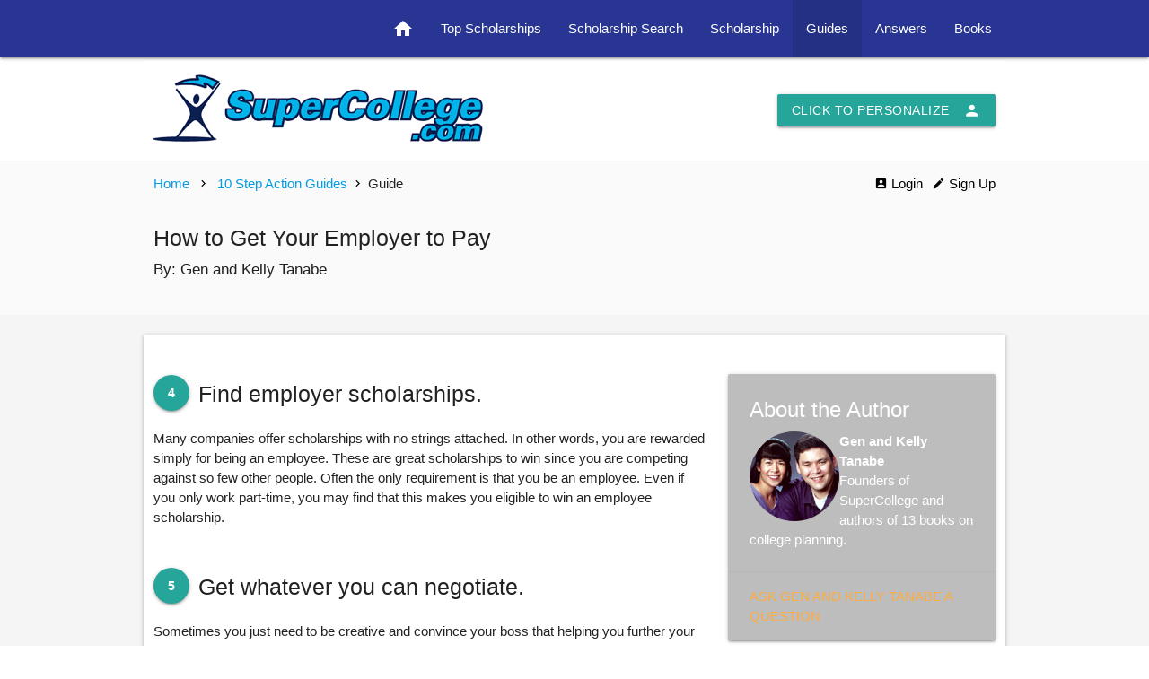

--- FILE ---
content_type: text/html;charset=UTF-8
request_url: https://www.supercollege.com/guide/guide.cfm?t_id=3&g_id=34&step=4&title=How-to-Get-Your-Employer-to-Pay
body_size: 15267
content:
<!DOCTYPE html>
<html lang="en">





<head>
<meta http-equiv="Content-Type" content="text/html; charset=UTF-8"/>
<meta name="viewport" content="width=device-width, initial-scale=1, maximum-scale=1.0"/>



<!-- Global site tag (gtag.js) - Google Ads: 1030053108 -->
<script async src="https://www.googletagmanager.com/gtag/js?id=AW-1030053108"></script>
<script>
  window.dataLayer = window.dataLayer || [];
  function gtag(){dataLayer.push(arguments);}
  gtag('js', new Date());

  gtag('config', 'AW-1030053108');
</script>

<!-- Google tag (gtag.js) -->
<script async src="https://www.googletagmanager.com/gtag/js?id=G-E1DRJC9H1R"></script>
<script>
  window.dataLayer = window.dataLayer || [];
  function gtag(){dataLayer.push(arguments);}
  gtag('js', new Date());

  gtag('config', 'G-E1DRJC9H1R');
</script>



<link href="https://fonts.googleapis.com/icon?family=Material+Icons" rel="stylesheet">
<link rel="stylesheet" href="https://cdnjs.cloudflare.com/ajax/libs/materialize/1.0.0/css/materialize.min.css">
<link href="https://cdnjs.cloudflare.com/ajax/libs/noUiSlider/14.0.3/nouislider.min.css" rel="stylesheet">
	
<link rel="StyleSheet" href="../css/style.css" type="text/css">

	

 

<title>10 Step Action Guides - How to Get Your Employer to Pay</title>
</head>
<body class="white">

	
<nav class="indigo darken-3" role="navigation">
<div class="nav-wrapper container">
	<a href="#" data-target="nav-mobile" class="sidenav-trigger"><i class="material-icons">menu</i></a>
	<ul class="right hide-on-med-and-down">
	<li ><a href="../index.cfm"><i class="small material-icons">home</i></a></li>
	<li ><a href="../scholarships/scholarships.cfm">Top Scholarships</a></li>
	<li ><a href="../scholarship-search/">Scholarship Search</a></li>	
		
	<li ><a href="../college-search/">Scholarship</a></li>	
	<li class="active"><a href="../guide/guide.cfm">Guides</a></li>	
	<li ><a href="../expert/experts.cfm">Answers</a></li>	
	<li ><a href="../store/store.cfm">Books</a></li>	
	</ul>
</div>
</nav>
	
	<ul class="sidenav" id="nav-mobile">
	<li ><a href="../index.cfm">Home</a></li>
	<li ><a href="../scholarships/scholarships.cfm">Top Scholarships</a></li>
	<li ><a href="../scholarship-search/">Scholarship Search</a></li>
			
	<li ><a href="../college-search/">Scholarship</a></li>	
	<li class="active"><a href="../guide/guide.cfm">Guides</a></li>	
	<li ><a href="../expert/experts.cfm">Answers</a></li>	
	<li ><a href="../store/store.cfm">Books</a></li>	
	</ul>

<div class="container" style="margin-top:4px;">
<div class="section white">
<div class="row" style="margin-bottom:0;">
<div class="col s12 m5 l8 valign-wrapper">
<a href="../index.cfm" class="brand-logo"><img src="../images/sc_logo_white.png" alt="SuperCollege Corp" width="367" height="75" border="0"></a>
</div>

<div class="col s12 m7 l4 right-align">
<!-- Modal Trigger --><br/>
<a class="waves-effect waves-light btn modal-trigger" href="#modal1"><i class="material-icons right">person</i>Click to Personalize</a>
<!-- Modal Structure -->
<div id="modal1" class="modal left-text left-align">
<div class="modal-content left-text">
<h6>Personalize</h6>
<p>Tell us who you are to get the best information on SuperCollege.</p>


<a href="../personalize.cfm?filter=college" class="light-blue-text text-accent-4"><i class="material-icons left">person</i> I am a High School Student</a><br/>
<span class="small-txt light-blue-text text-accent-4">College admissions and scholarships</span><br/>
<div class="divider"></div><br/>


<a href="../personalize.cfm?filter=grad" class="light-blue-text text-accent-4"><i class="material-icons left">person</i> I am a College or Grad School Student</a><br/>
<span class="small-txt light-blue-text text-accent-4">Scholarships and tips on graduate school</span><br/>
<div class="divider"></div><br/>


<a href="../personalize.cfm?filter=adult" class="light-blue-text text-accent-4"><i class="material-icons left">person</i> I am an Adult Learner</a><br/>
<span class="small-txt light-blue-text text-accent-4">Scholarships and how to go back to school as an adult</span><br/>
<div class="divider"></div><br/>


<a href="../personalize.cfm?filter=parent" class="light-blue-text text-accent-4"><i class="material-icons left">person</i> I am a Parent</a><br/>
<span class="small-txt light-blue-text text-accent-4">How to help your child with college admissions and scholarships</span><br/>
<div class="divider"></div><br/>

<a href="../personalize.cfm?filter=all" class="light-blue-text text-accent-4"><i class="material-icons left">stars</i> Show Me Everything</a><br/>
<span class="small-txt light-blue-text text-accent-4">No filters. Just show me everything!</span>

</div>
<div class="modal-footer">
<a href="#!" class="modal-close waves-effect waves-green btn-flat">Cancel</a>
</div>
</div>


</div> 
</div> 
</div> 
</div> 





<div class="band grey lighten-5"> 
<div class="container">
<div class="section">

<div class="row">
<div class="col s12">
	
	<div class="thin"> 
	
	<div class="left">
	<a href="../index.cfm">Home</a>
	<i class="tiny material-icons black-text" style="position:relative; top:2px; margin-right:4px; margin-left:4px;">chevron_right</i> 
	<a href="guide.cfm">10 Step Action Guides</a><i class="tiny material-icons black-text" style="position:relative; top:2px; margin-right:4px; margin-left:4px;">chevron_right</i>Guide
	</div>
	
	
	<div class="right">
	
<a class="thin left-align black-text" href="../login.cfm?show=1"><i class="tiny material-icons" style="position:relative; top:2px; margin-right:4px;">account_box</i>Login</a>
<a class="thin right-align black-text" href="../login.cfm?show=2"><i class="tiny material-icons" style="position:relative; top:2px; margin-left:6px; margin-right:4px;">edit</i>Sign Up</a>

	</div>
	
	</div> 
</div> 
</div> 

<div class="row"> 
<div class="col s12">

<div>


<h5>How to Get Your Employer to Pay</h5>
<h6>By: Gen and Kelly Tanabe</h6>


</div>
</div> 
</div> 
</div> 
</div> 
</div> 



<div class="band grey lighten-4">
<br/>
<div class="container white z-depth-1">
<div class="section">
<div class="row">
<div class="col s12 m8 l8">



<br>
<div class="valign-wrapper"><div style="float:left; margin-right:10px; margin-top:3px;"><span class="btn-floating center-align"><b>4</b></span></div><h5>Find employer scholarships.</h5></div>
<p>Many companies offer scholarships with no strings attached. In other words, you are rewarded simply for being an employee. These are great scholarships to win since you are competing against so few other people. Often the only requirement is that you be an employee. Even if you only work part-time, you may find that this makes you eligible to win an employee scholarship.</p>
<br>
<div class="valign-wrapper"><div style="float:left; margin-right:10px; margin-top:3px;"><span class="btn-floating center-align"><b>5</b></span></div><h5>Get whatever you can negotiate.</h5></div>
<p>Sometimes you just need to be creative and convince your boss that helping you further your education is not only a good deed but is also good business. This is especially true if your employer does not already have an education program in place.<br><br>The key to successfully negotiating education benefits from your employer is to address the following four concerns (steps 6, 7, 8 & 9) that your boss has about giving you free money. If you can present a strong and convincing case in each of these areas, then the chances are good that your boss will agree to provide you with some valuable education benefits.</p>
<br>
<div class="valign-wrapper"><div style="float:left; margin-right:10px; margin-top:3px;"><span class="btn-floating center-align"><b>6</b></span></div><h5> Show how helping you expand your educational horizons will benefit the company.</h5></div>
<p>This is the number one concern of your employer: Your boss needs to justify how investing in your education will profit the company. If your education ties in directly with your current job and will help you to do your work better, then the benefit is clear. However, if you want to get training in a different field, you may need to find a way to make a connection between college classes and an improved job performance. Maybe the skills you'll learn will help you progress up the ranks within the company. Maybe they will help you become a better manager or executive. You need to relate the knowledge you will receive as you expand your education to how it will help you be a better employee. The one exception is if you are thinking of changing careers and applying for a new job. When you are offered a position, you may negotiate education benefits with your new employer before you start.</p>
<br>
<div class="valign-wrapper"><div style="float:left; margin-right:10px; margin-top:3px;"><span class="btn-floating center-align"><b>7</b></span></div><h5>Know your company's limits.</h5></div>
<p>No matter how much your education will help you do a better job, there are always going to be limits to the cost. Your boss probably has a budget for the year and will need to take out the money from this budget to pay for your education benefits. You need to make sure that whatever you are proposing is reasonable in terms of cost. This might mean you compromise and take fewer classes per semester in order to lower the cost for your employer.</p>

<br/>

<ul class="pagination">

    <li class="waves-effect"><a href="guide.cfm?t_id=3&g_id=34&step=1&title=How-to-Get-Your-Employer-to-Pay"><i class="material-icons">chevron_left</i></a></li>
    <li class="waves-effect"><a href="guide.cfm?t_id=3&g_id=34&step=1&title=How-to-Get-Your-Employer-to-Pay">1</a></li>
    <li class="active"><a href="#!">2</a></li>
    <li class="waves-effect"><a href="guide.cfm?t_id=3&g_id=34&step=8&title=How-to-Get-Your-Employer-to-Pay">3</a></li>
    <li class="waves-effect"><a href="guide.cfm?t_id=3&g_id=34&step=8&title=How-to-Get-Your-Employer-to-Pay"><i class="material-icons">chevron_right</i></a></li>

</ul>




</div> 

<div class="col s12 m4 l4">




<br/>
	
<div class="card grey lighten-1">
<div class="card-content white-text">
<span class="card-title">About the Author</span>
<div style="float:left;"><img class="circle responsive-img" src="../images/gen_kelly_100x100.jpg"></div><p><b>Gen and Kelly Tanabe</b><br/>Founders of SuperCollege and authors of 13 books on college planning.</p>
</div>

<div class="card-action">
<a href="../expert/experts.cfm?expert=6">Ask Gen and Kelly Tanabe a Question</a>
</div>

</div>

<div class="divider"></div>



<br/>


<div class="card grey lighten-1">
<div class="card-image"><br/>
<img style="width:150px; height:auto; margin-left:auto; margin-right:auto;" src="../book_data/501_large.jpg">
<a href="../store/store.cfm?prod=8&tab=1&single=y" class="btn-floating btn-large halfway-fab waves-effect waves-light amber darken-3"><i class="material-icons">add</i></a>
</div>
<div class="card-content white-text">
<span class="card-title">501 Ways for Adult Students to Pay for College</span>
<p>By: Gen & Kelly Tanabe<br/>Learn how to go back to school without going broke. This is the only book that shows you how to find the best scholarships for adult students, get your employer to pay, have your student loans forgiven and much more.</p><br/>
<a class="waves-effect waves-light btn amber darken-3" href="../store/store.cfm?prod=8&tab=1&single=y">Learn More</a>
</div>
</div>

<div class="divider"></div>


<div class="card grey lighten-1">
<div class="card-image"><br/>
<img style="width:150px; height:auto; margin-left:auto; margin-right:auto;" src="../book_data/adult_large.jpg">
<a href="../store/store.cfm?prod=9&tab=1&single=y" class="btn-floating btn-large halfway-fab waves-effect waves-light amber darken-3"><i class="material-icons">add</i></a>
</div>
<div class="card-content white-text">
<span class="card-title">Adult Students: A Painless Guide to Going Back to College</span>
<p>By: Gen & Kelly Tanabe<br/>Fulfill your dream of going back to school--painlessly! Whether you're going back to school for the first time, returning after an absence or advancing or changing your career, this book will help.</p><br/>
<a class="waves-effect waves-light btn amber darken-3" href="../store/store.cfm?prod=9&tab=1&single=y">Learn More</a>
</div>
</div>






</div> 
</div> 
</div> 
</div> 
<br/>
</div> 


<div class="band white">
<div class="container">
<div class="section center">
<script async src="https://pagead2.googlesyndication.com/pagead/js/adsbygoogle.js"></script>
<!-- SC-Materialize-Horizontal-Ads -->
<ins class="adsbygoogle"
     style="display:block"
     data-ad-client="ca-pub-6737871697405766"
     data-ad-slot="4001152785"
     data-ad-format="auto"
     data-full-width-responsive="true"></ins>
<script>
     (adsbygoogle = window.adsbygoogle || []).push({});
</script>
</div>
</div>
</div> 



<footer class="page-footer cyan darken-3">
    <div class="container">
      <div class="row">
        <div class="col l6 s12">
          <h5 class="white-text">About SuperCollege</h5>
          <p class="grey-text text-lighten-4">We are the leading publisher of books, resources and services that help students and families with college and graduate school. Our goal is to give you the knowledge and skills you need to make your dream of a higher education possible.</p>
        </div>
        <div class="col l3 s12">
          <h5 class="white-text">Company</h5>
          <ul>
            <li><a class="white-text" href="../about/media.cfm">Media / Press</a></li>
            <li><a class="white-text" href="../scholarships/college_scholarships_browser.cfm">Popular Scholarships</a></li>
            <li><a class="white-text" href="../about/about.cfm">Our Story</a></li>
          </ul>
        </div>
        <div class="col l3 s12">
          <h5 class="white-text">Connect</h5>
          <ul>
            <li><a class="white-text" href="../about/contact.cfm">Contact</a></li>
            <li><a class="white-text" href="../about/authors.cfm">Authors</a></li>
			<li><a target="_blank" class="white-text" href="https://www.scholarshipengine.com/edit/add.cfm?s=sc">Add Your Scholarship</a></li>
          </ul>
        </div>
      </div>
    </div>
    <div class="footer-copyright black">
      <div class="container">
<a class="white-text" href="../about/notices.cfm?area=privacy">Privacy Policy</a> | <a class="white-text" href="../about/notices.cfm?area=ca">CA Do Not Sell My Info</a> | <a class="white-text" href="../about/notices.cfm?area=tos">Terms Of Service</a> | <a class="white-text" href="../about/notices.cfm?area=legal">Legal Notices</a><br>
	Copyright 1998 - 2026 by SuperCollege Corp. All Rights Reserved.</p>
      </div>
    </div>
</footer>

<script src="https://cdnjs.cloudflare.com/ajax/libs/jquery/3.4.1/jquery.min.js"></script>
<script src="https://cdnjs.cloudflare.com/ajax/libs/materialize/1.0.0/js/materialize.min.js"></script>
<script src="https://raw.githubusercontent.com/Dogfalo/materialize/v1-dev/js/select.js"></script> 
<script src="https://cdnjs.cloudflare.com/ajax/libs/noUiSlider/14.0.3/nouislider.min.js"></script>
<script src="https://cdnjs.cloudflare.com/ajax/libs/wnumb/1.2.0/wNumb.min.js"></script>
<script src="../css/init.js"></script>






</body>
</html>


--- FILE ---
content_type: text/html; charset=utf-8
request_url: https://www.google.com/recaptcha/api2/aframe
body_size: 180
content:
<!DOCTYPE HTML><html><head><meta http-equiv="content-type" content="text/html; charset=UTF-8"></head><body><script nonce="ea2own2vPKrsUFpj_nNFOg">/** Anti-fraud and anti-abuse applications only. See google.com/recaptcha */ try{var clients={'sodar':'https://pagead2.googlesyndication.com/pagead/sodar?'};window.addEventListener("message",function(a){try{if(a.source===window.parent){var b=JSON.parse(a.data);var c=clients[b['id']];if(c){var d=document.createElement('img');d.src=c+b['params']+'&rc='+(localStorage.getItem("rc::a")?sessionStorage.getItem("rc::b"):"");window.document.body.appendChild(d);sessionStorage.setItem("rc::e",parseInt(sessionStorage.getItem("rc::e")||0)+1);localStorage.setItem("rc::h",'1768731067363');}}}catch(b){}});window.parent.postMessage("_grecaptcha_ready", "*");}catch(b){}</script></body></html>